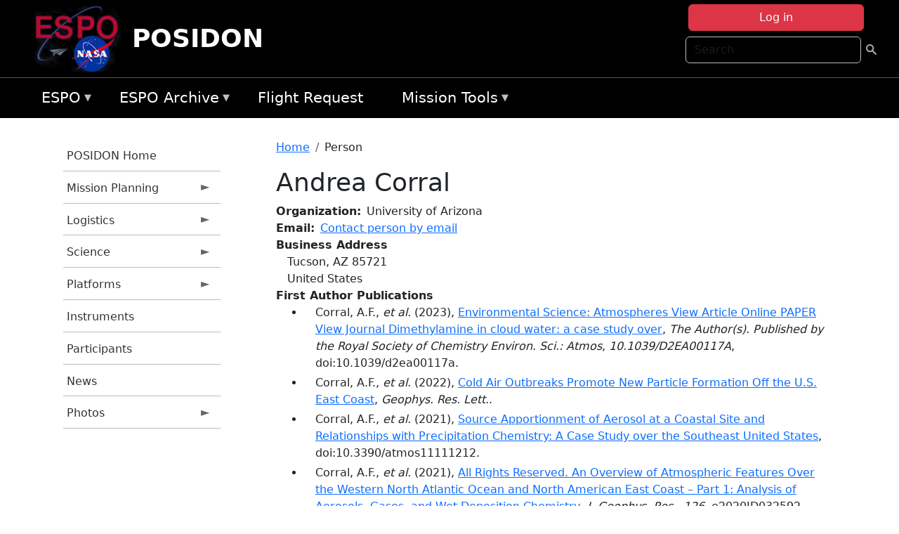

--- FILE ---
content_type: text/html; charset=UTF-8
request_url: https://espo.nasa.gov/posidon/person/Andrea_Corral
body_size: 10945
content:

<!DOCTYPE html>
<html lang="en" dir="ltr" class="h-100">
  <head>
    <meta charset="utf-8" />
<meta name="Generator" content="Drupal 10 (https://www.drupal.org)" />
<meta name="MobileOptimized" content="width" />
<meta name="HandheldFriendly" content="true" />
<meta name="viewport" content="width=device-width, initial-scale=1.0" />
<link rel="icon" href="/themes/custom/espo_bootstrap/favicon.ico" type="image/vnd.microsoft.icon" />
<link rel="canonical" href="https://espo.nasa.gov/posidon/person/Andrea_Corral" />
<link rel="shortlink" href="https://espo.nasa.gov/posidon/node/76268" />

    <title>Andrea Corral | POSIDON</title>
    <link rel="stylesheet" media="all" href="/sites/default/files/css/css_V3J2fVhyxFJy0eXoOJKUx4PxB59ActlcVesd01oHBmE.css?delta=0&amp;language=en&amp;theme=espo_bootstrap&amp;include=[base64]" />
<link rel="stylesheet" media="all" href="/sites/default/files/css/css_wNSJxIoOo0LCYXWvI89WoyXqUa8eDADQ-gLpSBzIr18.css?delta=1&amp;language=en&amp;theme=espo_bootstrap&amp;include=[base64]" />

    <script src="/sites/default/files/js/js_5ykna3uzlv2pRfISkkHP_UBQLdrdP1ZE5HZuUe8zXPM.js?scope=header&amp;delta=0&amp;language=en&amp;theme=espo_bootstrap&amp;include=[base64]"></script>
<script src="https://dap.digitalgov.gov/Universal-Federated-Analytics-Min.js?agency=NASA&amp;subagency=ARC&amp;cto=12" async id="_fed_an_ua_tag" type="text/javascript"></script>
<script src="https://use.fontawesome.com/releases/v6.4.0/js/all.js" defer crossorigin="anonymous"></script>
<script src="https://use.fontawesome.com/releases/v6.4.0/js/v4-shims.js" defer crossorigin="anonymous"></script>

  </head>
  <body class="path-node page-node-type-person   d-flex flex-column h-100">
        <div class="visually-hidden-focusable skip-link p-3 container">
      <a href="#main-content" class="p-2">
        Skip to main content
      </a>
    </div>
    
    <!-- <div class="dialog-off-canvas-main-canvas" data-off-canvas-main-canvas> -->
    
<header>
        <div class="region region-header">
	<div id="block-espo-bootstrap-account-menu" class="contextual-region block block-menu-block block-menu-blockaccount">
  
    <div data-contextual-id="block:block=espo_bootstrap_account_menu:langcode=en&amp;domain_microsite_base_path=posidon|menu:menu=account:langcode=en&amp;domain_microsite_base_path=posidon" data-contextual-token="6IFk25x9CEK2sONQOlev9nOcpfGLK0WflFW1CN-96xY" data-drupal-ajax-container=""></div>
      <p><div><div class="espo-ajax-login-wrapper"><a href="/posidon/espo-auth/ajax-login" class="button button--danger use-ajax" style="margin-top:-10px; width:250px;" data-dialog-type="dialog" data-dialog-renderer="off_canvas" data-dialog-options="{&quot;width&quot;:&quot;auto&quot;}">Log in</a></div></div>
</p>
  </div>
<div class="search-block-form contextual-region block block-search container-inline" data-drupal-selector="search-block-form" id="block-espo-bootstrap-search-form-block" role="search">
  
    <div data-contextual-id="block:block=espo_bootstrap_search_form_block:langcode=en&amp;domain_microsite_base_path=posidon" data-contextual-token="S8-R9f2ZhfgZUulfWVajKnt_uvqHpBmtzwyv0saX6JQ" data-drupal-ajax-container=""></div>
      <form data-block="header" action="/posidon/search/node" method="get" id="search-block-form" accept-charset="UTF-8">
  <div class="js-form-item form-item js-form-type-search form-type-search js-form-item-keys form-item-keys form-no-label">
      <label for="edit-keys" class="visually-hidden">Search</label>
        
  <input title="Enter the terms you wish to search for." placeholder="Search" data-drupal-selector="edit-keys" type="search" id="edit-keys" name="keys" value="" size="15" maxlength="128" class="form-search form-control" />


        </div>
<div data-drupal-selector="edit-actions" class="form-actions js-form-wrapper form-wrapper" id="edit-actions">
        <input data-drupal-selector="edit-submit" type="submit" id="edit-submit" value=" " class="button js-form-submit form-submit btn btn-primary" />

</div>

</form>

  </div>
<div id="block-espo-bootstrap-branding" class="contextual-region block block-system block-system-branding-block">
  
    <div data-contextual-id="block:block=espo_bootstrap_branding:langcode=en&amp;domain_microsite_base_path=posidon" data-contextual-token="Nn6HbkQe16TwyJekxdpqQOCcKKhcA6saHr9c7tGRatY" data-drupal-ajax-container=""></div>
  <div class="navbar-brand d-flex align-items-center">

    <a href="/posidon" title="Home" rel="home" class="site-logo d-block">
    <img src="/themes/custom/espo_bootstrap/espo_logo.png" alt="Home" fetchpriority="high" />
  </a>
  
  <div>
        <a href="/posidon" title="Home" rel="home" class="site-title">
      POSIDON
    </a>
    
      </div>
</div>
</div>

    </div>


    	<nav class="navbar navbar-expand-lg navbar-dark text-light bg-dark">
	    

	     <!-- remove toggle --- <button class="navbar-toggler collapsed" type="button" data-bs-toggle="collapse"
			data-bs-target="#navbarSupportedContent" aria-controls="navbarSupportedContent"
			aria-expanded="false" aria-label="Toggle navigation"> 
		    <span class="navbar-toggler-icon"></span>
		</button> --- -->

		<div class="<!--collapse navbar-collapse-->" id="navbarSupportedContent">
		        <div class="region region-nav-main">
	<div data-drupal-messages-fallback class="hidden"></div>
<div id="block-espo-bootstrap-menu-block-espo-main" class="contextual-region block block-superfish block-superfishespo-main">
  
    <div data-contextual-id="block:block=espo_bootstrap_menu_block_espo_main:langcode=en&amp;domain_microsite_base_path=posidon|menu:menu=espo-main:langcode=en&amp;domain_microsite_base_path=posidon" data-contextual-token="0FQUotfiZV94-rFbeSY3GMxvDgdOoyMHnCt1I43zUvE" data-drupal-ajax-container=""></div>
      
<ul id="superfish-espo-main" class="menu sf-menu sf-espo-main sf-horizontal sf-style-none">
  
<li id="espo-main-menu-link-contentdc0e163f-4c4b-425f-a901-1db930b0d793" class="sf-depth-1 menuparent"><a href="/posidon/content/Earth_Science_Project_Office" title="Link to the ESPO home page" class="sf-depth-1 menuparent">ESPO</a><ul><li id="espo-main-menu-link-content4441c5c2-3ca8-4d3b-a1de-1cdf4c64e04f" class="sf-depth-2 sf-no-children"><a href="/posidon/espo_missions" title="All ESPO managed missions" class="sf-depth-2">Missions</a></li><li id="espo-main-menu-link-contentf933ab82-87ed-404c-b3f6-e568197f6036" class="sf-depth-2 sf-no-children"><a href="/posidon/content/About_ESPO" title="ESPO " class="sf-depth-2">About ESPO</a></li><li id="espo-main-menu-link-contentefe9a1f6-9949-4649-b39b-f7d1ea47f9ac" class="sf-depth-2 sf-no-children"><a href="https://youtu.be/8hCH3IYhn4g" target="_blank" class="sf-depth-2 sf-external">Video about ESPO</a></li><li id="espo-main-menu-link-content98e8aa72-6fc0-4e1d-94b0-c6cc70f6f8c1" class="sf-depth-2 sf-no-children"><a href="/posidon/content/ESPO_Services_We_Provide" title="ESPO Provided Services" class="sf-depth-2">Services</a></li><li id="espo-main-menu-link-contentfc2fe647-609b-4218-a86f-51c1b62657da" class="sf-depth-2 sf-no-children"><a href="/posidon/content/Deployment_Sites" title="ESPO Deployment Sites" class="sf-depth-2">Deployment Sites</a></li><li id="espo-main-menu-link-content26d24555-1943-4128-94a2-24fb8597ea4d" class="sf-depth-2 sf-no-children"><a href="/posidon/aircraft" title="Aircraft " class="sf-depth-2">Aircraft</a></li><li id="espo-main-menu-link-contentec1b417b-238b-4d1e-845b-c09cfde6673b" class="sf-depth-2 sf-no-children"><a href="/posidon/content/ESPO_Satellite_Platforms" title="Satellites Platforms" class="sf-depth-2">Satellites</a></li><li id="espo-main-menu-link-content1082d970-20a4-4bb5-b01a-c5a7381406c7" class="sf-depth-2 sf-no-children"><a href="/posidon/content/Links" class="sf-depth-2">Links</a></li></ul></li><li id="espo-main-menu-link-content5818f24e-a2a0-46c5-a9f4-adab70f8110f" class="sf-depth-1 menuparent"><a href="/posidon/content/Welcome_to_the_ESPO_Data_Archive" class="sf-depth-1 menuparent">ESPO Archive</a><ul><li id="espo-main-menu-link-content3eb53381-0ebd-4a69-a8a8-899122a092cd" class="sf-depth-2 sf-no-children"><a href="/posidon/archive/browse" title="Browse ESPO Archive" class="sf-depth-2">Browse</a></li><li id="espo-main-menu-link-content4b184493-ee0d-4257-aabf-bcc3e0de8c69" class="sf-depth-2 sf-no-children"><a href="/posidon/archive/help" title="ESPO Archive Help" class="sf-depth-2">Help</a></li></ul></li><li id="espo-main-menu-link-content68331089-c0ca-4e30-8f87-bcc3a4076701" class="sf-depth-1 sf-no-children"><a href="/posidon/sofrs" title="Suborbital Flight Request System" class="sf-depth-1">Flight Request</a></li><li id="espo-main-menu-link-contentf178bb8e-0a68-4a9b-856e-769bf20eea99" class="sf-depth-1 menuparent"><a href="/posidon/content/Mission_Tools" title="Airborne Science Mission Tool Suite" class="sf-depth-1 menuparent">Mission Tools</a><ul><li id="espo-main-menu-link-content4e526c3c-8dab-4815-b80c-931b502bfcd1" class="sf-depth-2 sf-no-children"><a href="/posidon/content/ASP_Mission_Tools_Suite" class="sf-depth-2">ASP Mission Tool Suite</a></li></ul></li>
</ul>

  </div>

    </div>

		    
		</div> 
	    		</div>
	</nav>
    </header>
<!--Highlighted (new) -->

    
<!--End Highlighted-->



<main role="main">

    <a id="main-content" tabindex="-1"></a>
    
    
    

    <div class="container">
	<div class="row g-0">
	    		<div class="order-1 order-lg-1 col-12 col-lg-3 col-xxl-2">
		        <div class="region region-sidebar-first">
	<div id="block-espo-bootstrap-menu-block-posidon" class="contextual-region block block-superfish block-superfishposidon">
  
    <div data-contextual-id="block:block=espo_bootstrap_menu_block_posidon:langcode=en&amp;domain_microsite_base_path=posidon|menu:menu=posidon:langcode=en&amp;domain_microsite_base_path=posidon" data-contextual-token="A3ZpdA4kRNAn4Amv5xy2dM0M9PeqKGtYdmkwQ8KjxGo" data-drupal-ajax-container=""></div>
      
<ul id="superfish-posidon" class="menu sf-menu sf-posidon sf-vertical sf-style-none">
  
<li id="posidon-menu-link-contentd090628c-160a-4a0b-827a-f2604ffb0705" class="sf-depth-1 sf-no-children"><a href="/posidon" title="Homepage for the POSIDON mission website." class="sf-depth-1">POSIDON Home</a></li><li id="posidon-menu-link-content17f4de2d-17bb-4432-aa04-00046acdd859" class="sf-depth-1 menuparent"><a href="/posidon/planning" title="Calendars, schedules, and other mission planning information for POSIDON." class="sf-depth-1 menuparent">Mission Planning</a><ul><li id="posidon-menu-link-contentfe108565-db37-4222-b64b-55abb597bade" class="sf-depth-2 sf-no-children"><a href="/posidon/calendar" title="Month-by-month calendar for POSIDON." class="sf-depth-2">Mission Calendar</a></li><li id="posidon-menu-link-content7007e0ac-101a-4b21-8ae0-1b73461a08c9" class="sf-depth-2 sf-no-children"><a href="/posidon/daily-schedule" title="Daily schedules for POSIDON." class="sf-depth-2">Daily Schedule</a></li></ul></li><li id="posidon-menu-link-content5d414ce1-ab69-4ffd-8f23-e8aaccb3d16d" class="sf-depth-1 menuparent"><a href="/posidon/logistics" title="Logistics information for participants in POSIDON." class="sf-depth-1 menuparent">Logistics</a><ul><li id="posidon-menu-link-content31bb5516-d628-4e29-95fb-bf4de815347d" class="sf-depth-2 sf-no-children"><a href="/posidon/document/POSIDON_Draft_Orientation_Package_SMSep12pdf" title="Deployment Guide for POSIDON" class="sf-depth-2">Deployment Guide</a></li><li id="posidon-menu-link-content55bbe17d-f199-4b1f-8896-1ef4519a87cf" class="sf-depth-2 sf-no-children"><a href="/posidon/content/POSIDON_Shipping" title="Shipping addresses and arrangements for POSIDON." class="sf-depth-2">Shipping</a></li><li id="posidon-menu-link-content1a89da52-5930-4f0e-8801-0525b837b359" class="sf-depth-2 menuparent"><a href="/posidon/content/POSIDON_Lodging_-_Ellington_Field" title="Lodging addresses and arrangements for POSIDON." class="sf-depth-2 menuparent">Lodging</a><ul><li id="posidon-menu-link-content1b0516cc-2b3f-4485-9781-8e27e83436ed" class="sf-depth-3 sf-no-children"><a href="/posidon/content/POSIDON_Lodging_-_Ellington_Field" title="Ellington Field lodging information for POSIDON" class="sf-depth-3">Ellington Field</a></li><li id="posidon-menu-link-content9a247f10-c143-4eb7-acf7-96f97e218811" class="sf-depth-3 sf-no-children"><a href="/posidon/content/POSIDON_Lodging_-_Guam" title="Guam information for POSIDON" class="sf-depth-3">Guam</a></li></ul></li><li id="posidon-menu-link-contenta7a3ff80-e230-49ca-8d56-ea8c80d0ba69" class="sf-depth-2 menuparent"><a href="/posidon/lab_layouts" title="Layouts of laboratory spaces for POSIDON." class="sf-depth-2 menuparent">Lab Layouts</a><ul><li id="posidon-menu-link-contenta5b8d19a-4943-41f0-9b02-2014659061e7" class="sf-depth-3 sf-no-children"><a href="/posidon/content/POSIDON_Lab_Layout_-_Ellington" title="Ellington Field information for POSIDON" class="sf-depth-3">Ellington Field</a></li><li id="posidon-menu-link-contente4c4dd99-6288-46fb-85f3-ffcdc441680d" class="sf-depth-3 sf-no-children"><a href="/posidon/content/POSIDON_Lab_Layout_-_Guam" title="Guam information for POSIDON" class="sf-depth-3">Guam</a></li></ul></li></ul></li><li id="posidon-menu-link-content067e0492-3110-441a-ad02-1d611a8c6ae0" class="sf-depth-1 menuparent"><a href="/posidon/science" title="Information about the scientific goals and results for POSIDON." class="sf-depth-1 menuparent">Science</a><ul><li id="posidon-menu-link-contente3b99e12-d65c-4b0e-bfb4-00d4d50898e3" class="sf-depth-2 sf-no-children"><a href="/posidon/content/POSIDON_Presentations" title="Presentations information for POSIDON" class="sf-depth-2">Presentations</a></li></ul></li><li id="posidon-menu-link-contentba94ffec-ea60-427b-900e-05baadde5f90" class="sf-depth-1 menuparent"><a href="/posidon/platforms" title="Aircraft and other platforms participating in POSIDON." class="sf-depth-1 menuparent">Platforms</a><ul><li id="posidon-menu-link-content70127045-cd3a-4d55-af65-e8ded1e0de66" class="sf-depth-2 sf-no-children"><a href="/posidon/content/POSIDON_Payload" title="Payload information for POSIDON" class="sf-depth-2">Payload</a></li></ul></li><li id="posidon-menu-link-content81716d59-8c70-4801-a684-2b8e8fe7d99d" class="sf-depth-1 sf-no-children"><a href="/posidon/instruments" title="Instruments participating in POSIDON." class="sf-depth-1">Instruments</a></li><li id="posidon-menu-link-contentfc1f1a62-4213-4467-9807-695bbf83c186" class="sf-depth-1 sf-no-children"><a href="/posidon/mission_group/POSIDON_Participants" title="List of participants in POSIDON." class="sf-depth-1">Participants</a></li><li id="posidon-menu-link-content9285cb1d-ff4c-4bfd-ad92-db02e135dd07" class="sf-depth-1 sf-no-children"><a href="/posidon/content/POSIDON_News" title="News related to POSIDON." class="sf-depth-1">News</a></li><li id="posidon-menu-link-contentfa2d5d63-9895-4917-82fa-434fa48f5b4b" class="sf-depth-1 menuparent"><a href="/posidon/mission-gallery" title="Photograph galleries for POSIDON." class="sf-depth-1 menuparent">Photos</a><ul><li id="posidon-menu-link-contentc6a76932-aa90-4fd2-b964-9442eeb30b0b" class="sf-depth-2 sf-no-children"><a href="/posidon/mission-gallery/subject/aircraft" title="Aircraft photograph galleries for POSIDON." class="sf-depth-2">Aircraft</a></li><li id="posidon-menu-link-content0cb88f12-d2f9-4693-823e-234eaab42520" class="sf-depth-2 sf-no-children"><a href="/posidon/mission-gallery/subject/instrument" title="Instrument photograph galleries for POSIDON." class="sf-depth-2">Instrument</a></li><li id="posidon-menu-link-contentaf715264-47a2-4dfc-b62f-5e26994db91b" class="sf-depth-2 sf-no-children"><a href="/posidon/mission-gallery/subject/people" title="People photograph galleries for POSIDON." class="sf-depth-2">People</a></li></ul></li>
</ul>

  </div>

    </div>

		</div>
	    
	    <div class="order-2 order-lg-2 col-12 col-lg-9 col-xxl-10" id="main_content">
		        <div class="region region-breadcrumb">
	<div id="block-espo-bootstrap-breadcrumbs" class="contextual-region block block-system block-system-breadcrumb-block">
  
    <div data-contextual-id="block:block=espo_bootstrap_breadcrumbs:langcode=en&amp;domain_microsite_base_path=posidon" data-contextual-token="0eqm-gqT8nLU80fq7oopXKYMcZWXaaFNQdKWg9dyIrY" data-drupal-ajax-container=""></div>
        <nav aria-label="breadcrumb">
    <h2 id="system-breadcrumb" class="visually-hidden">Breadcrumb</h2>
    <ol class="breadcrumb">
    		    <li class="breadcrumb-item">
				    <a href="/posidon">Home</a>
			    </li>
	    		    <li class="breadcrumb-item">
				    Person
			    </li>
	        </ol>
  </nav>

  </div>

    </div>

	
  	        <div class="region region-page-title">
	<div id="block-espo-bootstrap-page-title" class="contextual-region block block-core block-page-title-block">
  
    <div data-contextual-id="block:block=espo_bootstrap_page_title:langcode=en&amp;domain_microsite_base_path=posidon" data-contextual-token="nkQDaXC8mGwnOpDqvfqbZOSmyiVg3srk8ce5Rv9zfOI" data-drupal-ajax-container=""></div>
      
<h1><span class="field field--name-title field--type-string field--label-hidden">Andrea Corral</span>
</h1>


  </div>

    </div>

			    <div class="region region-content">
	<div id="block-espo-bootstrap-system-main-block" class="block block-system block-system-main-block">
  
    
      
<article class="contextual-region node node--type-person node--view-mode-full">

    
        <div data-contextual-id="node:node=76268:changed=1598448418&amp;langcode=en&amp;domain_microsite_base_path=posidon" data-contextual-token="QaC_fGAHueQFfS-r1eHPxn1mlBZk62gJJFqoInU4u3w" data-drupal-ajax-container=""></div>

    
    <div>
	
  <div class="field field--name-f-person-textorterm-org field--type-textorterm field--label-inline clearfix">
    <div class="field__label">Organization</div>
          <div class="field__items">
              <div class="field__item">University of Arizona</div>
              </div>
      </div>

  <div class="field field--name-f-email field--type-espo-email field--label-inline clearfix">
    <div class="field__label">Email</div>
          <div class="field__items">
              <div class="field__item"><a href="/posidon/node/76268/contact">Contact person by email</a></div>
              </div>
      </div>

  <div class="field field--name-f-person-address field--type-address field--label-above">
    <div class="field__label">Business Address</div>
              <div class="field__item"><p class="address" translate="no"><span class="locality">Tucson</span>, <span class="administrative-area">AZ</span> <span class="postal-code">85721</span><br>
<span class="country">United States</span></p></div>
          </div>

  <div class="field field--name-extra-field-person-pubs-primary field--type-extra-field field--label-above">
    <div class="field__label">First Author Publications</div>
          <div class="field__items">
              <div class="field__item"><div class="item-list"><ul><li>
            <div class="field field--name-f-pub-citation field--type-pub-citation field--label-hidden field__item">Corral, A.F., <i>et al.</i> (2023), <a href=/posidon/content/Environmental_Science_Atmospheres_View_Article_Online_PAPER_View_Journal_Dimethylamine_in>Environmental Science: Atmospheres View Article Online PAPER View Journal Dimethylamine in cloud water: a case study over</a>, <i>The Author(s). Published by the Royal Society of Chemistry Environ. Sci.: Atmos</i>, <i>10.1039/D2EA00117A</i>, doi:10.1039/d2ea00117a.</div>
      </li><li>
            <div class="field field--name-f-pub-citation field--type-pub-citation field--label-hidden field__item">Corral, A.F., <i>et al.</i> (2022), <a href=/posidon/content/Cold_Air_Outbreaks_Promote_New_Particle_Formation_Off_the_US_East_Coast>Cold Air Outbreaks Promote New Particle Formation Off the U.S. East Coast</a>, <i>Geophys. Res. Lett.</i>.</div>
      </li><li>
            <div class="field field--name-f-pub-citation field--type-pub-citation field--label-hidden field__item">Corral, A.F., <i>et al.</i> (2021), <a href=/posidon/content/Source_Apportionment_of_Aerosol_at_a_Coastal_Site_and_Relationships_with_Precipitation>Source Apportionment of Aerosol at a Coastal Site and Relationships with Precipitation Chemistry: A Case Study over the Southeast United States</a>, doi:10.3390/atmos11111212.</div>
      </li><li>
            <div class="field field--name-f-pub-citation field--type-pub-citation field--label-hidden field__item">Corral, A.F., <i>et al.</i> (2021), <a href=/posidon/content/All_Rights_Reserved_An_Overview_of_Atmospheric_Features_Over_the_Western_North_Atlantic>All Rights Reserved. An Overview of Atmospheric Features Over the Western North Atlantic Ocean and North American East Coast – Part 1: Analysis of Aerosols, Gases, and Wet Deposition Chemistry</a>, <i>J. Geophys. Res.</i>, <i>126</i>, e2020JD032592, doi:10.1029/2020JD032592.</div>
      </li></ul></div></div>
          <div class="field__item"><b>Note:</b> Only publications that have been uploaded to the <a href="http://esdpubs.nasa.gov">ESD Publications</a> database are listed here.</div>
              </div>
      </div>

  <div class="field field--name-extra-field-person-pubs-other field--type-extra-field field--label-above">
    <div class="field__label">Co-Authored Publications</div>
          <div class="field__items">
              <div class="field__item"><div class="item-list"><ul><li>
            <div class="field field--name-f-pub-citation field--type-pub-citation field--label-hidden field__item">Li, X., <i>et al.</i> (2024), <a href=/posidon/content/Process_Modeling_of_Aerosol%E2%80%90Cloud_Interaction_in_Summertime_Precipitating_Shallow_Cumulus>Process Modeling of Aerosol‐Cloud Interaction in Summertime Precipitating Shallow Cumulus Over the Western North Atlantic</a>, <i>J. Geophys. Res.</i>, <i>129</i>, e2023JD039489, doi:10.1029/2023JD039489.</div>
      </li><li>
            <div class="field field--name-f-pub-citation field--type-pub-citation field--label-hidden field__item">Brunke, M.A., <i>et al.</i> (2023), <a href=/posidon/content/Aircraft_Observations_of_Turbulence_in_Cloudy_and_Cloud-Free_Boundary_Layers_Over_the>Aircraft Observations of Turbulence in Cloudy and Cloud-Free Boundary Layers Over the Western North Atlantic Ocean From ACTIVATE and Implications for the Earth System Model Evaluation and Development</a>, <i>J. Geophys. Res.</i>.</div>
      </li><li>
            <div class="field field--name-f-pub-citation field--type-pub-citation field--label-hidden field__item">Li, X.-Y., <i>et al.</i> (2023), <a href=/posidon/content/Large-Eddy_Simulations_of_Marine_Boundary_Layer_Clouds_Associated_with_Cold-Air_Outbreaks_0>Large-Eddy Simulations of Marine Boundary Layer Clouds Associated with Cold-Air Outbreaks during the ACTIVATE Campaign. Part II: Aerosol–Meteorology–Cloud Interaction</a>, <i>J. Atmos. Sci.</i>, <i>80</i>, 1025-1045, doi:10.1175/JAS-D-21-0324.1.</div>
      </li><li>
            <div class="field field--name-f-pub-citation field--type-pub-citation field--label-hidden field__item">Sorooshian, A., <i>et al.</i> (2023), <a href=/posidon/content/Spatially_coordinated_airborne_data_and_complementary_products_for_aerosol_gas_cloud_and>Spatially coordinated airborne data and complementary products for aerosol, gas, cloud, and meteorological studies: the NASA ACTIVATE dataset</a>, <i>Earth Syst. Sci. Data</i>, <i>15</i>, 3419-3472, doi:10.5194/essd-15-3419-2023.</div>
      </li><li>
            <div class="field field--name-f-pub-citation field--type-pub-citation field--label-hidden field__item">Dadashazar, H., <i>et al.</i> (2022), <a href=/posidon/content/Analysis_of_MONARC_and_ACTIVATE_Airborne_Aerosol_Data_for_Aerosol-Cloud_Interaction>Analysis of MONARC and ACTIVATE Airborne Aerosol Data for Aerosol-Cloud Interaction Investigations: Efficacy of Stairstepping Flight Legs for Airborne In Situ Sampling</a>, <i>hosseind@arizona.edu (H.D.armin@arizona.edu (A.S.</i>, <i>13</i>, 1242, doi:10.3390/atmos13081242.</div>
      </li><li>
            <div class="field field--name-f-pub-citation field--type-pub-citation field--label-hidden field__item">Dadashazar, H., <i>et al.</i> (2022), <a href=/posidon/content/Organic_enrichment_in_droplet_residual_particles_relative_to_out_of_cloud_over_the>Organic enrichment in droplet residual particles relative to out of cloud over the northwestern Atlantic: analysis of airborne ACTIVATE data</a>, <i>Atmos. Chem. Phys.</i>, doi:10.5194/acp-22-13897-2022.</div>
      </li><li>
            <div class="field field--name-f-pub-citation field--type-pub-citation field--label-hidden field__item">Gonzalez, M., <i>et al.</i> (2022), <a href=/posidon/content/Relationships_between_supermicrometer_particle_concentrations_and_cloud_water_sea_salt_and>Relationships between supermicrometer particle concentrations and cloud water sea salt and dust concentrations: analysis of MONARC and ACTIVATE data</a>, <i>Environmental Science: Atmospheres</i>, doi:10.1039/d2ea00049k.</div>
      </li><li>
            <div class="field field--name-f-pub-citation field--type-pub-citation field--label-hidden field__item">Hilario, M.R.A., <i>et al.</i> (2022), <a href=/posidon/content/Particulate_Oxalate-To-Sulfate_Ratio_as_an_Aqueous_Processing_Marker_Similarity_Across_Field>Particulate Oxalate-To-Sulfate Ratio as an Aqueous Processing Marker: Similarity Across Field Campaigns and Limitations</a>, <i>Geophys. Res. Lett.</i>.</div>
      </li><li>
            <div class="field field--name-f-pub-citation field--type-pub-citation field--label-hidden field__item">Kirschler, S., <i>et al.</i> (2022), <a href=/posidon/content/Seasonal_updraft_speeds_change_cloud_droplet_number_concentrations_in_low-level_clouds_over>Seasonal updraft speeds change cloud droplet number concentrations in low-level clouds over the western North Atlantic</a>, <i>Atmos. Chem. Phys.</i>, doi:10.5194/acp-22-8299-2022.</div>
      </li><li>
            <div class="field field--name-f-pub-citation field--type-pub-citation field--label-hidden field__item">Dadashazar, H., <i>et al.</i> (2021), <a href=/posidon/content/Cloud_drop_number_concentrations_over_the_western_North_Atlantic_Ocean_seasonal_cycle>Cloud drop number concentrations over the western North Atlantic Ocean: seasonal cycle, aerosol interrelationships, and other influential factors</a>, <i>Atmos. Chem. Phys.</i>, <i>21</i>, 10499-10526, doi:10.5194/acp-21-10499-2021.</div>
      </li><li>
            <div class="field field--name-f-pub-citation field--type-pub-citation field--label-hidden field__item">Edwards, E.-L., <i>et al.</i> (2021), <a href=/posidon/content/Impact_of_various_air_mass_types_on_cloud_condensation_nuclei_concentrations_along_coastal>Impact of various air mass types on cloud condensation nuclei concentrations along coastal southeast Florida</a>, <i>Atmos. Environ.</i>, <i>254</i>, 118371, doi:10.1016/j.atmosenv.2021.118371.</div>
      </li><li>
            <div class="field field--name-f-pub-citation field--type-pub-citation field--label-hidden field__item">Lorenzo, G.R., <i>et al.</i> (2021), <a href=/posidon/content/Measurement_report_Firework_impacts_on_air_quality_in_Metro_Manila_Philippines_during_the>Measurement report: Firework impacts on air quality in Metro Manila, Philippines, during the 2019 New Year revelry</a>, <i>Atmos. Chem. Phys.</i>, <i>21</i>, 6155-6173, doi:10.5194/acp-21-6155-2021.</div>
      </li><li>
            <div class="field field--name-f-pub-citation field--type-pub-citation field--label-hidden field__item">Painemal, D., <i>et al.</i> (2021), <a href=/posidon/content/All_Rights_Reserved_An_Overview_of_Atmospheric_Features_Over_the_Western_North_Atlantic_0>All Rights Reserved. An Overview of Atmospheric Features Over the Western North Atlantic Ocean and North American East Coast— Part 2: Circulation, Boundary Layer, and Clouds</a>, <i>J. Geophys. Res.</i>, <i>126</i>, e2020JD033423, doi:10.1029/2020JD033423.</div>
      </li><li>
            <div class="field field--name-f-pub-citation field--type-pub-citation field--label-hidden field__item">Sorooshian, A., <i>et al.</i> (2020), <a href=/posidon/content/Atmospheric_Research_Over_the_Western_North_Atlantic_Ocean_Region_and_North_American_East>Atmospheric Research Over the Western North Atlantic Ocean Region and North American East Coast: A Review of Past Work and Challenges Ahead</a>, <i>J. Geophys. Res.</i>, <i>125</i>, e2019JD031626, doi:10.1029/2019JD031626.</div>
      </li></ul></div></div>
          <div class="field__item"><b>Note:</b> Only publications that have been uploaded to the <a href="http://esdpubs.nasa.gov">ESD Publications</a> database are listed here.</div>
              </div>
      </div>

    </div>

</article>

  </div>

    </div>

	    </div>
	    	    	</div>




    </div>


    <!-- Start Middle Widget (new) -->
        <!--End Middle Widget -->

    <!-- Start bottom -->
        <!--End Bottom -->
</div>

</main>



<!-- start: Footer (new) -->
    <div class="footerwidget">
	<div class="container">

	    <div class="row">

		<!-- Start Footer First Region -->
		<div class ="col-md-4 footer-1">
		    			    <div class="region region-footer-first">
	<div id="block-nasafooter" class="contextual-region block block-block-content block-block-content1531fb96-1564-448e-916e-7e0ede4ce10f">
  
    <div data-contextual-id="block:block=nasafooter:langcode=en&amp;domain_microsite_base_path=solve|block_content:block_content=22:changed=1729042695&amp;langcode=en&amp;domain_microsite_base_path=solve" data-contextual-token="5n_zrTPdlO8VUzj3_7kp3mfTB0Za5Jy0AGMVgrxdyYY" data-drupal-ajax-container=""></div>
      
            <div class="clearfix text-formatted field field--name-body field--type-text-with-summary field--label-hidden field__item"><p><img alt="NASA" data-entity-type="file" data-entity-uuid="34119b03-1e4d-4ef7-a0d7-1d4f03db5972" src="/sites/default/files/inline-images/nasa_logo.png" width="75"></p>

<h3>National Aeronautics and<br>
Space Administration</h3></div>
      
  </div>

    </div>

		    		</div>
		<!-- End Footer First Region -->

		<!-- Start Footer Second Region -->
		<div class ="col-md-8">
		    			    <div class="region region-footer-second">
	<div class="footermap footermap--footermap_block contextual-region block block-footermap block-footermap-block" id="block-footermap-2">
  
    <div data-contextual-id="block:block=footermap_2:langcode=en&amp;domain_microsite_base_path=posidon" data-contextual-token="d9ygIB6H5qb2vvl3UBCcBv7Qj_l1apuek-6oVU8kcjQ" data-drupal-ajax-container=""></div>
        <nav class="footermap-col footermap-col--1 footermap-col--espo-main">
    <h3 class="footermap-col-heading footermap-col-heading--espo-main visually-hidden">ESPO Main Menu</h3>
<ul class="footermap-header footermap-header--espo-main">
      <li class="footermap-item footermap-item--depth-1 footermap-item--haschildren">
  <a href="/posidon/content/Earth_Science_Project_Office"  title="Link to the ESPO home page">ESPO</a>
      <ul>
          <li class="footermap-item footermap-item--depth-2">
  <a href="/posidon/espo_missions"  title="All ESPO managed missions">Missions</a>
  </li>

          <li class="footermap-item footermap-item--depth-2">
  <a href="/posidon/content/About_ESPO"  title="ESPO ">About ESPO</a>
  </li>

          <li class="footermap-item footermap-item--depth-2">
  <a href="https://youtu.be/8hCH3IYhn4g"  target="_blank">Video about ESPO</a>
  </li>

          <li class="footermap-item footermap-item--depth-2">
  <a href="/posidon/content/ESPO_Services_We_Provide"  title="ESPO Provided Services">Services</a>
  </li>

          <li class="footermap-item footermap-item--depth-2">
  <a href="/posidon/content/Deployment_Sites"  title="ESPO Deployment Sites">Deployment Sites</a>
  </li>

          <li class="footermap-item footermap-item--depth-2">
  <a href="/posidon/aircraft"  title="Aircraft ">Aircraft</a>
  </li>

          <li class="footermap-item footermap-item--depth-2">
  <a href="/posidon/content/ESPO_Satellite_Platforms"  title="Satellites Platforms">Satellites</a>
  </li>

          <li class="footermap-item footermap-item--depth-2">
  <a href="/posidon/content/Links" >Links</a>
  </li>

        </ul>
  </li>

      <li class="footermap-item footermap-item--depth-1 footermap-item--haschildren">
  <a href="/posidon/content/Welcome_to_the_ESPO_Data_Archive" >ESPO Archive</a>
      <ul>
          <li class="footermap-item footermap-item--depth-2">
  <a href="/posidon/archive/browse"  title="Browse ESPO Archive">Browse</a>
  </li>

          <li class="footermap-item footermap-item--depth-2">
  <a href="/posidon/archive/help"  title="ESPO Archive Help">Help</a>
  </li>

        </ul>
  </li>

      <li class="footermap-item footermap-item--depth-1">
  <a href="/posidon/sofrs"  title="Suborbital Flight Request System">Flight Request</a>
  </li>

      <li class="footermap-item footermap-item--depth-1 footermap-item--haschildren">
  <a href="/posidon/content/Mission_Tools"  title="Airborne Science Mission Tool Suite">Mission Tools</a>
      <ul>
          <li class="footermap-item footermap-item--depth-2">
  <a href="/posidon/content/ASP_Mission_Tools_Suite" >ASP Mission Tool Suite</a>
  </li>

        </ul>
  </li>

  </ul>

  </nav>

  </div>

    </div>

		    		</div>
		<!-- End Footer Second Region -->

	    </div>
	</div>
    </div>
<!--End Footer -->


<!-- Start Footer Menu (new) -->
    <div class="footer-menu">
	<div class="container">
	    <div class="row">
		<div class="col-md-12">
              <div class="region region-footer-menu">
	<div id="block-nasalinks" class="contextual-region block block-block-content block-block-content44fc3abf-d784-44bb-83de-c96b5a7ddcf3">
  
    <div data-contextual-id="block:block=nasalinks:langcode=en&amp;domain_microsite_base_path=solve|block_content:block_content=23:changed=1737565480&amp;langcode=en&amp;domain_microsite_base_path=solve" data-contextual-token="CrW1GjYAPCk3hX8y-yEpDG-R01_Kl5dDRBWmjIUw0v8" data-drupal-ajax-container=""></div>
      
            <div class="clearfix text-formatted field field--name-body field--type-text-with-summary field--label-hidden field__item"><div class="row" id="footer-links">
        <ul>
          <li><a href="https://www.nasa.gov/nasa-web-privacy-policy-and-important-notices/"><span>Privacy Policy</span></a></li>
          <li><a href="https://www.nasa.gov/foia/"><span>FOIA</span></a></li>
          <li><a href="https://www.nasa.gov/contact-nasa/"><span>Contact</span></a></li>
          <li><a href="https://www.nasa.gov/accessibility/"><span>Accessibility</span></a></li>
        </ul>
      </div></div>
      
  </div>
<div id="block-lastupdated" class="contextual-region block block-fields-espo block-last-updated-block">
  
    <div data-contextual-id="block:block=lastupdated:langcode=en&amp;domain_microsite_base_path=posidon" data-contextual-token="7UfAMj36gOdcUJSHM0Bu5yojw7MuTkfLFbIPH28mVfw" data-drupal-ajax-container=""></div>
      <p>Page Last Updated: August 26, 2020</p><p>Page Editor: Susan Kimi McFadden</p><p>NASA Official: Marilyn Vasques</p><p>Website Issues: <a href="/contact">Contact Us</a></p>
  </div>

    </div>

        </div>
      </div>
    </div>
  </div>
<!-- End Footer Menu -->






<!-- </div> -->

    
    <script type="application/json" data-drupal-selector="drupal-settings-json">{"path":{"baseUrl":"\/","pathPrefix":"posidon\/","currentPath":"node\/76268","currentPathIsAdmin":false,"isFront":false,"currentLanguage":"en"},"pluralDelimiter":"\u0003","suppressDeprecationErrors":true,"ajaxPageState":{"libraries":"[base64]","theme":"espo_bootstrap","theme_token":null},"ajaxTrustedUrl":{"\/posidon\/search\/node":true},"ckeditorAccordion":{"accordionStyle":{"collapseAll":1,"keepRowsOpen":1,"animateAccordionOpenAndClose":0,"openTabsWithHash":1}},"superfish":{"superfish-posidon":{"id":"superfish-posidon","sf":{"animation":{"opacity":"show","height":"show"},"speed":"fast"},"plugins":{"smallscreen":{"mode":"window_width","title":"POSIDON Menu"},"supposition":true,"supersubs":true}},"superfish-espo-main":{"id":"superfish-espo-main","sf":{"animation":{"opacity":"show","height":"show"},"speed":"fast"},"plugins":{"smallscreen":{"mode":"window_width","title":"ESPO"},"supposition":true,"supersubs":true}}},"user":{"uid":0,"permissionsHash":"45ba226826635ce8f04ab7cb6351f3c1608f0dc0d5058ced9190fa8965861165"}}</script>
<script src="/sites/default/files/js/js_w1P7LT4GNtnZCvh7q_B-2OLQMxQRpM2XCokdYacyFWQ.js?scope=footer&amp;delta=0&amp;language=en&amp;theme=espo_bootstrap&amp;include=[base64]"></script>
<script src="/modules/contrib/ckeditor_accordion/js/accordion.frontend.min.js?t5pg7r"></script>
<script src="/sites/default/files/js/js_Dx-YOBXr-OG1loH_QP5bQKfcPyJ4P8_Z6BAJlHU6zzE.js?scope=footer&amp;delta=2&amp;language=en&amp;theme=espo_bootstrap&amp;include=[base64]"></script>

  </body>
</html>
